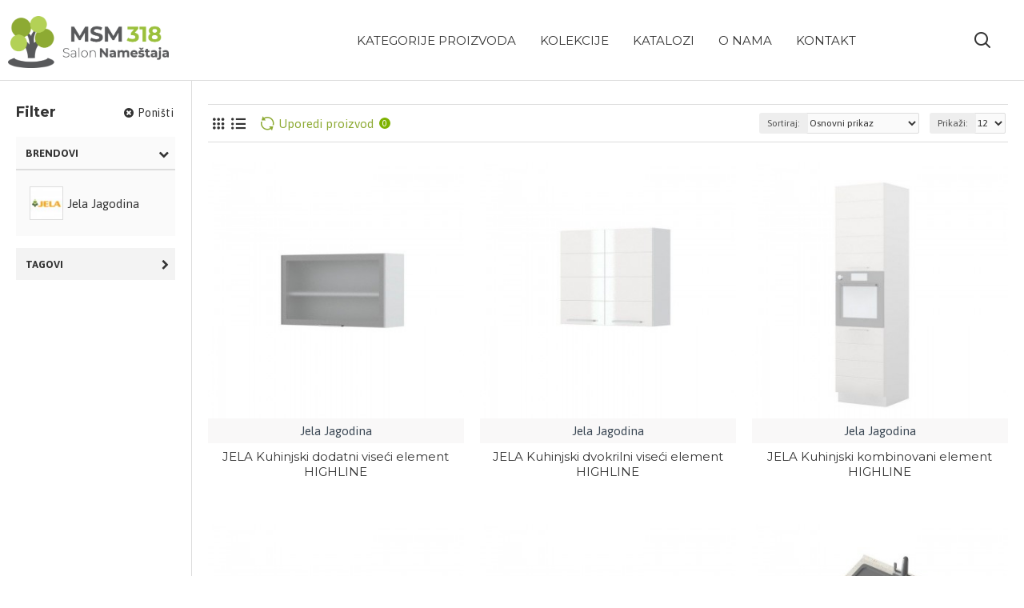

--- FILE ---
content_type: text/plain
request_url: https://www.google-analytics.com/j/collect?v=1&_v=j102&a=920946689&t=pageview&_s=1&dl=https%3A%2F%2Fwww.msm318.rs%2Fkolekcije%2Fkuhinje%2Fkuhinja-highline&ul=en-us%40posix&dt=Kuhinja%20HIGHLINE%20%7C%20MSM%20318&sr=1280x720&vp=1280x720&_u=aGBAAEIJAAAAACAMI~&jid=1027258810&gjid=124175095&cid=1345588880.1768774384&tid=UA-180487168-1&_gid=1712913692.1768774384&_r=1&_slc=1&z=582511468
body_size: -563
content:
2,cG-X5004QDXLT